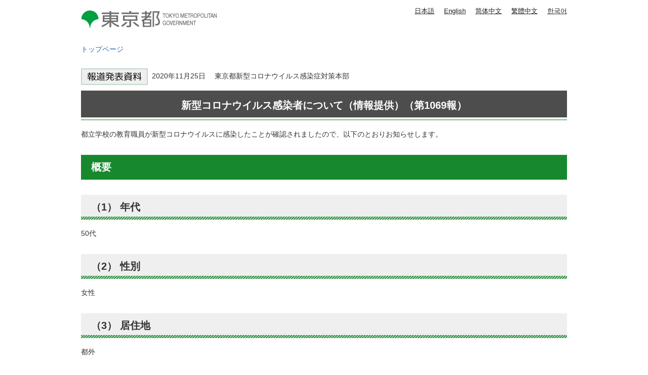

--- FILE ---
content_type: text/html
request_url: https://www.spt.metro.tokyo.lg.jp/tosei/hodohappyo/press/2020/11/25/26.html
body_size: 2266
content:
<!DOCTYPE HTML PUBLIC "-//W3C//DTD HTML 4.01 Transitional//EN" "http://www.w3.org/TR/html4/loose.dtd">
<html lang="ja">
<head>
<meta http-equiv="Content-Type" content="text/html; charset=utf-8">
<meta http-equiv="Content-Style-Type" content="text/css">
<meta http-equiv="Content-Script-Type" content="text/javascript">

<title>新型コロナウイルス感染者（情報提供）（1069報）｜東京都</title>
<meta name="description" content="都立学校の教育職員が新型コロナウイルスに感染したことが確認されましたので、以下のとおりお知らせします。">

<meta name="author" content="東京都">
<meta name="viewport" content="width=device-width, maximum-scale=3.0">
<meta name="format-detection" content="telephone=no">
<meta name="referrer" content="no-referrer-when-downgrade">
<script type="text/javascript" src="/tosei/shared/js/g_tag.js"></script>

<meta name="category" content="press">

<meta name="press_category" content="お知らせ">


<meta name="press_depertment" content="東京都新型コロナウイルス感染症対策本部">

<meta name="press_date" content="2020-11-25">

<link href="/tosei/shared/style/default.css" rel="stylesheet" type="text/css" media="all">
<link href="/tosei/shared/style/shared.css" rel="stylesheet" type="text/css" media="all">
<link href="/tosei/shared/style/color/color0.css" rel="stylesheet" type="text/css" media="all" id="tmp_color" title="default" class="tmp_color">
<link href="/tosei/shared/style/color/color1.css" rel="alternate stylesheet" type="text/css" media="all" title="darkblue" class="tmp_color">
<link href="/tosei/shared/style/color/color2.css" rel="alternate stylesheet" type="text/css" media="all" title="yellow" class="tmp_color">
<link href="/tosei/shared/style/color/color3.css" rel="alternate stylesheet" type="text/css" media="all" title="black" class="tmp_color">
<link href="/tosei/shared/style/font/normal.css" rel="stylesheet" type="text/css" id="tmp_font" media="all" title="default" class="tmp_font">
<link href="/tosei/shared/style/font/small.css" rel="alternate stylesheet" type="text/css" media="all" title="small" class="tmp_font">
<link href="/tosei/shared/style/font/big.css" rel="alternate stylesheet" type="text/css" media="all" title="big" class="tmp_font">
<link href="/tosei/shared/style/font/big2.css" rel="alternate stylesheet" type="text/css" media="all" title="big2" class="tmp_font">
<link href="/tosei/shared/templates/press_free/style/edit.css" rel="stylesheet" type="text/css" media="all">
<link href="/tosei/shared/style/tablet.css" rel="stylesheet" media="only screen and (min-width : 671px) and (max-width : 959px)" type="text/css" id="tmp_tablet_css">
<link href="/tosei/shared/style/smartphone.css" rel="stylesheet" media="only screen and (max-width : 670px)" type="text/css" id="tmp_smartphone_css">
<link href="/tosei/shared/images/favicon/favicon.ico" rel="shortcut icon" type="image/vnd.microsoft.icon">
<link href="/tosei/shared/images/favicon/apple-touch-icon-precomposed.png" rel="apple-touch-icon-precomposed">
<script type="text/javascript" src="/tosei/shared/js/jquery.js"></script>
<script type="text/javascript" src="/tosei/shared/js/gd.js"></script>
<script type="text/javascript" src="/tosei/shared/js/setting_head.js"></script>





</head>
<body class="format_free custom_press_free no_javascript">
<noscript><iframe src="https://www.googletagmanager.com/ns.html?id=GTM-WW9DZ5T" height="0" width="0" style="display:none;visibility:hidden" title="Google Tag Manager"></iframe></noscript>
<script type="text/javascript" src="/tosei/shared/js/setting_body.js"></script>
<div id="tmp_wrapper">
<noscript>
<p>このサイトではJavaScriptを使用したコンテンツ・機能を提供しています。JavaScriptを有効にするとご利用いただけます。</p>
</noscript>
<p><a href="#tmp_honbun" class="skip">本文へスキップします。</a></p>
<div id="tmp_wrap_header">

<div id="tmp_header">
<div id="tmp_hlogo">
<p><a href="https://www.metro.tokyo.lg.jp/"><span>東京都 TOKYO METROPOLITAN GOVERNMENT</span></a></p>
</div>
<ul id="tmp_hnavi_s">
    <li id="tmp_hnavi_lmenu"><a href="javascript:void(0);"><span>メニュー</span></a> </li>
</ul>
<div id="tmp_means">
<div id="tmp_means_primary">
<olang>
<ul id="tmp_hnavi">
    <li class="lang_btn"><a href="https://www.spt.metro.tokyo.lg.jp/">日本語</a></li>
    <li class="lang_btn"><a href="https://honyaku.j-server.com/LUCTKSPT/ns/w4/jaen/">English</a></li>
    <li class="lang_btn"><a href="https://honyaku.j-server.com/LUCTKSPT/ns/w4/jazh/">简体中文</a></li>
    <li class="lang_btn"><a href="https://honyaku.j-server.com/LUCTKSPT/ns/w4/jazhb/">繁體中文</a></li>
    <li class="lang_btn"><a href="https://honyaku.j-server.com/LUCTKSPT/ns/w4/jako/">한국어</a></li>
</ul>
</olang>
</div>
</div>
</div>



<div id="tmp_pankuzu">
<p><a href="https://www.metro.tokyo.lg.jp/">トップページ</a></p>
</div>
</div>
<div id="tmp_wrap_main" class="column_cnt">
<div id="tmp_main">
<div class="wrap_col_main">
<div class="col_main">
<p id="tmp_honbun" class="skip">ここから本文です。</p>
<div id="tmp_contents">
<div id="tmp_wrap_custom_update">

<!-- -->

<div id="tmp_custom_update">


</div>
</div>

<p class="press_icon"><img src="/tosei/shared/templates/press_free/images/press_icon.gif" width="132" height="33" alt="報道発表資料">&nbsp;

2020年11月25日　


東京都新型コロナウイルス感染症対策本部

</p>






<h1 align="center">新型コロナウイルス感染者について（情報提供）（第1069報）</h1>
<p>都立学校の教育職員が新型コロナウイルスに感染したことが確認されましたので、以下のとおりお知らせします。</p>
<h2>概要</h2>
<h3>（1） 年代</h3>
<p>50代</p>
<h3>（2） 性別</h3>
<p>女性</p>
<h3>（3） 居住地</h3>
<p>都外</p>
<h3>（4） 症状・経過</h3>
<ul>
    <li>11月22日（日曜日）<br>
    夜、38度台の発熱あり</li>
    <li>11月24日（火曜日）<br>
    医療機関を受診し、抗原検査を実施<br>
    同日陽性判明</li>
</ul>
<p>※当該職員は、11月21日（土曜日）以降、出勤していない。<br>
※当該職員は、現在自宅療養している。</p>
<h3>（5） 対応</h3>
<ul>
    <li>児童・生徒及び教職員で保健所に濃厚接触者と特定された者はいない。</li>
    <li>校内の消毒は完了している。</li>
    <li>当該校の保護者には、11月24日（火曜日）に学校の対応等について周知した。</li>
</ul>
<p>※教育職員及び御家族への人権尊重・個人情報保護に御理解と御配慮をお願いします。</p>
<h2>関連情報</h2>
<p><a href="https://www.bousai.metro.tokyo.lg.jp/taisaku/saigai/1010035/index.html">東京都防災ホームページ　東京都新型コロナウイルス感染症対策本部報</a></p>
<table class="inquiry">
    <tbody>
        <tr>
            <td>問い合わせ先<br>
            教育庁福利厚生部福利厚生課厚生担当<br>
            電話　<span class="tellink">03-5320-6879</span><br>
            ファクス　03-5388-1732 </td>
        </tr>
    </tbody>
</table>


</div>
</div>
</div>
</div>
</div>


<div id="tmp_faddress">
<address><span class="spbr">東京都庁</span><span>〒163-8001 東京都新宿区西新宿2-8-1</span> <span class="spbr">電話：03-5321-1111(代表)</span><span class="spbr">法人番号：8000020130001</span> </address>
<p lang="en">Copyright (C) 2000～ Tokyo Metropolitan Government. All Rights Reserved.</p>
</div></div>
<script type="text/javascript" src="/tosei/shared/js/setting_onload.js"></script>
</body>
</html>
